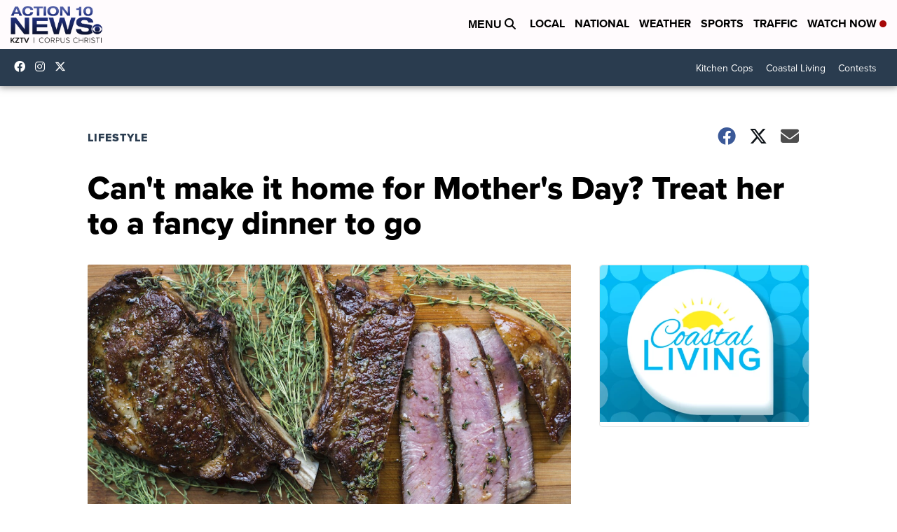

--- FILE ---
content_type: application/javascript; charset=utf-8
request_url: https://fundingchoicesmessages.google.com/f/AGSKWxUOKcj80S9o1_18xe-mn9PDVxClOKKI4uSpg2ubMqAGGUKg9idBD3Ob3cVMBRj36LhCciUsAVpDhS9djXGMM4BT16ZIRlvVEYLSZMTEmmi1c9yEVMRbWqXh1T9nC1r3eCTIR5zUyBN8mpT53obAlQAyoNFStzIrMwpV3DlIMssX02plN3O2EXBKKuub/_-728x90px2./adsup._adserver//td-ads-/adsrotate.
body_size: -1291
content:
window['cbcb2991-b1e9-44e9-b471-aedace0ff8d1'] = true;